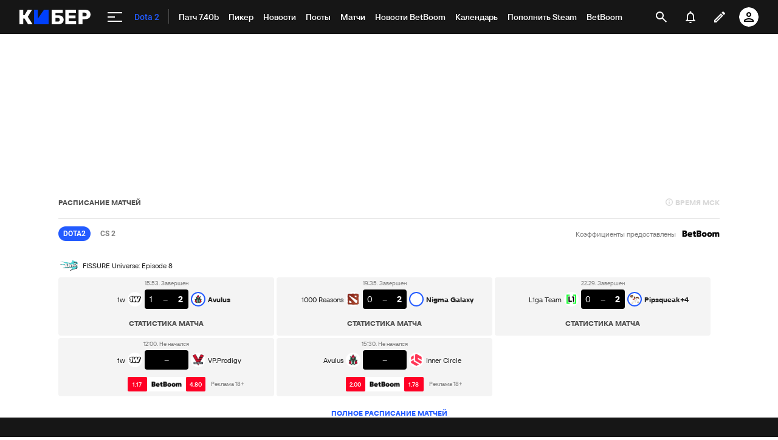

--- FILE ---
content_type: text/html; charset=utf-8
request_url: https://www.google.com/recaptcha/api2/anchor?ar=1&k=6LfctWkUAAAAAA0IBo4Q7wlWetU0jcVC7v5BXbFT&co=aHR0cHM6Ly9jeWJlci5zcG9ydHMucnU6NDQz&hl=en&v=PoyoqOPhxBO7pBk68S4YbpHZ&size=invisible&badge=inline&anchor-ms=20000&execute-ms=30000&cb=vs4j19prwwuf
body_size: 49324
content:
<!DOCTYPE HTML><html dir="ltr" lang="en"><head><meta http-equiv="Content-Type" content="text/html; charset=UTF-8">
<meta http-equiv="X-UA-Compatible" content="IE=edge">
<title>reCAPTCHA</title>
<style type="text/css">
/* cyrillic-ext */
@font-face {
  font-family: 'Roboto';
  font-style: normal;
  font-weight: 400;
  font-stretch: 100%;
  src: url(//fonts.gstatic.com/s/roboto/v48/KFO7CnqEu92Fr1ME7kSn66aGLdTylUAMa3GUBHMdazTgWw.woff2) format('woff2');
  unicode-range: U+0460-052F, U+1C80-1C8A, U+20B4, U+2DE0-2DFF, U+A640-A69F, U+FE2E-FE2F;
}
/* cyrillic */
@font-face {
  font-family: 'Roboto';
  font-style: normal;
  font-weight: 400;
  font-stretch: 100%;
  src: url(//fonts.gstatic.com/s/roboto/v48/KFO7CnqEu92Fr1ME7kSn66aGLdTylUAMa3iUBHMdazTgWw.woff2) format('woff2');
  unicode-range: U+0301, U+0400-045F, U+0490-0491, U+04B0-04B1, U+2116;
}
/* greek-ext */
@font-face {
  font-family: 'Roboto';
  font-style: normal;
  font-weight: 400;
  font-stretch: 100%;
  src: url(//fonts.gstatic.com/s/roboto/v48/KFO7CnqEu92Fr1ME7kSn66aGLdTylUAMa3CUBHMdazTgWw.woff2) format('woff2');
  unicode-range: U+1F00-1FFF;
}
/* greek */
@font-face {
  font-family: 'Roboto';
  font-style: normal;
  font-weight: 400;
  font-stretch: 100%;
  src: url(//fonts.gstatic.com/s/roboto/v48/KFO7CnqEu92Fr1ME7kSn66aGLdTylUAMa3-UBHMdazTgWw.woff2) format('woff2');
  unicode-range: U+0370-0377, U+037A-037F, U+0384-038A, U+038C, U+038E-03A1, U+03A3-03FF;
}
/* math */
@font-face {
  font-family: 'Roboto';
  font-style: normal;
  font-weight: 400;
  font-stretch: 100%;
  src: url(//fonts.gstatic.com/s/roboto/v48/KFO7CnqEu92Fr1ME7kSn66aGLdTylUAMawCUBHMdazTgWw.woff2) format('woff2');
  unicode-range: U+0302-0303, U+0305, U+0307-0308, U+0310, U+0312, U+0315, U+031A, U+0326-0327, U+032C, U+032F-0330, U+0332-0333, U+0338, U+033A, U+0346, U+034D, U+0391-03A1, U+03A3-03A9, U+03B1-03C9, U+03D1, U+03D5-03D6, U+03F0-03F1, U+03F4-03F5, U+2016-2017, U+2034-2038, U+203C, U+2040, U+2043, U+2047, U+2050, U+2057, U+205F, U+2070-2071, U+2074-208E, U+2090-209C, U+20D0-20DC, U+20E1, U+20E5-20EF, U+2100-2112, U+2114-2115, U+2117-2121, U+2123-214F, U+2190, U+2192, U+2194-21AE, U+21B0-21E5, U+21F1-21F2, U+21F4-2211, U+2213-2214, U+2216-22FF, U+2308-230B, U+2310, U+2319, U+231C-2321, U+2336-237A, U+237C, U+2395, U+239B-23B7, U+23D0, U+23DC-23E1, U+2474-2475, U+25AF, U+25B3, U+25B7, U+25BD, U+25C1, U+25CA, U+25CC, U+25FB, U+266D-266F, U+27C0-27FF, U+2900-2AFF, U+2B0E-2B11, U+2B30-2B4C, U+2BFE, U+3030, U+FF5B, U+FF5D, U+1D400-1D7FF, U+1EE00-1EEFF;
}
/* symbols */
@font-face {
  font-family: 'Roboto';
  font-style: normal;
  font-weight: 400;
  font-stretch: 100%;
  src: url(//fonts.gstatic.com/s/roboto/v48/KFO7CnqEu92Fr1ME7kSn66aGLdTylUAMaxKUBHMdazTgWw.woff2) format('woff2');
  unicode-range: U+0001-000C, U+000E-001F, U+007F-009F, U+20DD-20E0, U+20E2-20E4, U+2150-218F, U+2190, U+2192, U+2194-2199, U+21AF, U+21E6-21F0, U+21F3, U+2218-2219, U+2299, U+22C4-22C6, U+2300-243F, U+2440-244A, U+2460-24FF, U+25A0-27BF, U+2800-28FF, U+2921-2922, U+2981, U+29BF, U+29EB, U+2B00-2BFF, U+4DC0-4DFF, U+FFF9-FFFB, U+10140-1018E, U+10190-1019C, U+101A0, U+101D0-101FD, U+102E0-102FB, U+10E60-10E7E, U+1D2C0-1D2D3, U+1D2E0-1D37F, U+1F000-1F0FF, U+1F100-1F1AD, U+1F1E6-1F1FF, U+1F30D-1F30F, U+1F315, U+1F31C, U+1F31E, U+1F320-1F32C, U+1F336, U+1F378, U+1F37D, U+1F382, U+1F393-1F39F, U+1F3A7-1F3A8, U+1F3AC-1F3AF, U+1F3C2, U+1F3C4-1F3C6, U+1F3CA-1F3CE, U+1F3D4-1F3E0, U+1F3ED, U+1F3F1-1F3F3, U+1F3F5-1F3F7, U+1F408, U+1F415, U+1F41F, U+1F426, U+1F43F, U+1F441-1F442, U+1F444, U+1F446-1F449, U+1F44C-1F44E, U+1F453, U+1F46A, U+1F47D, U+1F4A3, U+1F4B0, U+1F4B3, U+1F4B9, U+1F4BB, U+1F4BF, U+1F4C8-1F4CB, U+1F4D6, U+1F4DA, U+1F4DF, U+1F4E3-1F4E6, U+1F4EA-1F4ED, U+1F4F7, U+1F4F9-1F4FB, U+1F4FD-1F4FE, U+1F503, U+1F507-1F50B, U+1F50D, U+1F512-1F513, U+1F53E-1F54A, U+1F54F-1F5FA, U+1F610, U+1F650-1F67F, U+1F687, U+1F68D, U+1F691, U+1F694, U+1F698, U+1F6AD, U+1F6B2, U+1F6B9-1F6BA, U+1F6BC, U+1F6C6-1F6CF, U+1F6D3-1F6D7, U+1F6E0-1F6EA, U+1F6F0-1F6F3, U+1F6F7-1F6FC, U+1F700-1F7FF, U+1F800-1F80B, U+1F810-1F847, U+1F850-1F859, U+1F860-1F887, U+1F890-1F8AD, U+1F8B0-1F8BB, U+1F8C0-1F8C1, U+1F900-1F90B, U+1F93B, U+1F946, U+1F984, U+1F996, U+1F9E9, U+1FA00-1FA6F, U+1FA70-1FA7C, U+1FA80-1FA89, U+1FA8F-1FAC6, U+1FACE-1FADC, U+1FADF-1FAE9, U+1FAF0-1FAF8, U+1FB00-1FBFF;
}
/* vietnamese */
@font-face {
  font-family: 'Roboto';
  font-style: normal;
  font-weight: 400;
  font-stretch: 100%;
  src: url(//fonts.gstatic.com/s/roboto/v48/KFO7CnqEu92Fr1ME7kSn66aGLdTylUAMa3OUBHMdazTgWw.woff2) format('woff2');
  unicode-range: U+0102-0103, U+0110-0111, U+0128-0129, U+0168-0169, U+01A0-01A1, U+01AF-01B0, U+0300-0301, U+0303-0304, U+0308-0309, U+0323, U+0329, U+1EA0-1EF9, U+20AB;
}
/* latin-ext */
@font-face {
  font-family: 'Roboto';
  font-style: normal;
  font-weight: 400;
  font-stretch: 100%;
  src: url(//fonts.gstatic.com/s/roboto/v48/KFO7CnqEu92Fr1ME7kSn66aGLdTylUAMa3KUBHMdazTgWw.woff2) format('woff2');
  unicode-range: U+0100-02BA, U+02BD-02C5, U+02C7-02CC, U+02CE-02D7, U+02DD-02FF, U+0304, U+0308, U+0329, U+1D00-1DBF, U+1E00-1E9F, U+1EF2-1EFF, U+2020, U+20A0-20AB, U+20AD-20C0, U+2113, U+2C60-2C7F, U+A720-A7FF;
}
/* latin */
@font-face {
  font-family: 'Roboto';
  font-style: normal;
  font-weight: 400;
  font-stretch: 100%;
  src: url(//fonts.gstatic.com/s/roboto/v48/KFO7CnqEu92Fr1ME7kSn66aGLdTylUAMa3yUBHMdazQ.woff2) format('woff2');
  unicode-range: U+0000-00FF, U+0131, U+0152-0153, U+02BB-02BC, U+02C6, U+02DA, U+02DC, U+0304, U+0308, U+0329, U+2000-206F, U+20AC, U+2122, U+2191, U+2193, U+2212, U+2215, U+FEFF, U+FFFD;
}
/* cyrillic-ext */
@font-face {
  font-family: 'Roboto';
  font-style: normal;
  font-weight: 500;
  font-stretch: 100%;
  src: url(//fonts.gstatic.com/s/roboto/v48/KFO7CnqEu92Fr1ME7kSn66aGLdTylUAMa3GUBHMdazTgWw.woff2) format('woff2');
  unicode-range: U+0460-052F, U+1C80-1C8A, U+20B4, U+2DE0-2DFF, U+A640-A69F, U+FE2E-FE2F;
}
/* cyrillic */
@font-face {
  font-family: 'Roboto';
  font-style: normal;
  font-weight: 500;
  font-stretch: 100%;
  src: url(//fonts.gstatic.com/s/roboto/v48/KFO7CnqEu92Fr1ME7kSn66aGLdTylUAMa3iUBHMdazTgWw.woff2) format('woff2');
  unicode-range: U+0301, U+0400-045F, U+0490-0491, U+04B0-04B1, U+2116;
}
/* greek-ext */
@font-face {
  font-family: 'Roboto';
  font-style: normal;
  font-weight: 500;
  font-stretch: 100%;
  src: url(//fonts.gstatic.com/s/roboto/v48/KFO7CnqEu92Fr1ME7kSn66aGLdTylUAMa3CUBHMdazTgWw.woff2) format('woff2');
  unicode-range: U+1F00-1FFF;
}
/* greek */
@font-face {
  font-family: 'Roboto';
  font-style: normal;
  font-weight: 500;
  font-stretch: 100%;
  src: url(//fonts.gstatic.com/s/roboto/v48/KFO7CnqEu92Fr1ME7kSn66aGLdTylUAMa3-UBHMdazTgWw.woff2) format('woff2');
  unicode-range: U+0370-0377, U+037A-037F, U+0384-038A, U+038C, U+038E-03A1, U+03A3-03FF;
}
/* math */
@font-face {
  font-family: 'Roboto';
  font-style: normal;
  font-weight: 500;
  font-stretch: 100%;
  src: url(//fonts.gstatic.com/s/roboto/v48/KFO7CnqEu92Fr1ME7kSn66aGLdTylUAMawCUBHMdazTgWw.woff2) format('woff2');
  unicode-range: U+0302-0303, U+0305, U+0307-0308, U+0310, U+0312, U+0315, U+031A, U+0326-0327, U+032C, U+032F-0330, U+0332-0333, U+0338, U+033A, U+0346, U+034D, U+0391-03A1, U+03A3-03A9, U+03B1-03C9, U+03D1, U+03D5-03D6, U+03F0-03F1, U+03F4-03F5, U+2016-2017, U+2034-2038, U+203C, U+2040, U+2043, U+2047, U+2050, U+2057, U+205F, U+2070-2071, U+2074-208E, U+2090-209C, U+20D0-20DC, U+20E1, U+20E5-20EF, U+2100-2112, U+2114-2115, U+2117-2121, U+2123-214F, U+2190, U+2192, U+2194-21AE, U+21B0-21E5, U+21F1-21F2, U+21F4-2211, U+2213-2214, U+2216-22FF, U+2308-230B, U+2310, U+2319, U+231C-2321, U+2336-237A, U+237C, U+2395, U+239B-23B7, U+23D0, U+23DC-23E1, U+2474-2475, U+25AF, U+25B3, U+25B7, U+25BD, U+25C1, U+25CA, U+25CC, U+25FB, U+266D-266F, U+27C0-27FF, U+2900-2AFF, U+2B0E-2B11, U+2B30-2B4C, U+2BFE, U+3030, U+FF5B, U+FF5D, U+1D400-1D7FF, U+1EE00-1EEFF;
}
/* symbols */
@font-face {
  font-family: 'Roboto';
  font-style: normal;
  font-weight: 500;
  font-stretch: 100%;
  src: url(//fonts.gstatic.com/s/roboto/v48/KFO7CnqEu92Fr1ME7kSn66aGLdTylUAMaxKUBHMdazTgWw.woff2) format('woff2');
  unicode-range: U+0001-000C, U+000E-001F, U+007F-009F, U+20DD-20E0, U+20E2-20E4, U+2150-218F, U+2190, U+2192, U+2194-2199, U+21AF, U+21E6-21F0, U+21F3, U+2218-2219, U+2299, U+22C4-22C6, U+2300-243F, U+2440-244A, U+2460-24FF, U+25A0-27BF, U+2800-28FF, U+2921-2922, U+2981, U+29BF, U+29EB, U+2B00-2BFF, U+4DC0-4DFF, U+FFF9-FFFB, U+10140-1018E, U+10190-1019C, U+101A0, U+101D0-101FD, U+102E0-102FB, U+10E60-10E7E, U+1D2C0-1D2D3, U+1D2E0-1D37F, U+1F000-1F0FF, U+1F100-1F1AD, U+1F1E6-1F1FF, U+1F30D-1F30F, U+1F315, U+1F31C, U+1F31E, U+1F320-1F32C, U+1F336, U+1F378, U+1F37D, U+1F382, U+1F393-1F39F, U+1F3A7-1F3A8, U+1F3AC-1F3AF, U+1F3C2, U+1F3C4-1F3C6, U+1F3CA-1F3CE, U+1F3D4-1F3E0, U+1F3ED, U+1F3F1-1F3F3, U+1F3F5-1F3F7, U+1F408, U+1F415, U+1F41F, U+1F426, U+1F43F, U+1F441-1F442, U+1F444, U+1F446-1F449, U+1F44C-1F44E, U+1F453, U+1F46A, U+1F47D, U+1F4A3, U+1F4B0, U+1F4B3, U+1F4B9, U+1F4BB, U+1F4BF, U+1F4C8-1F4CB, U+1F4D6, U+1F4DA, U+1F4DF, U+1F4E3-1F4E6, U+1F4EA-1F4ED, U+1F4F7, U+1F4F9-1F4FB, U+1F4FD-1F4FE, U+1F503, U+1F507-1F50B, U+1F50D, U+1F512-1F513, U+1F53E-1F54A, U+1F54F-1F5FA, U+1F610, U+1F650-1F67F, U+1F687, U+1F68D, U+1F691, U+1F694, U+1F698, U+1F6AD, U+1F6B2, U+1F6B9-1F6BA, U+1F6BC, U+1F6C6-1F6CF, U+1F6D3-1F6D7, U+1F6E0-1F6EA, U+1F6F0-1F6F3, U+1F6F7-1F6FC, U+1F700-1F7FF, U+1F800-1F80B, U+1F810-1F847, U+1F850-1F859, U+1F860-1F887, U+1F890-1F8AD, U+1F8B0-1F8BB, U+1F8C0-1F8C1, U+1F900-1F90B, U+1F93B, U+1F946, U+1F984, U+1F996, U+1F9E9, U+1FA00-1FA6F, U+1FA70-1FA7C, U+1FA80-1FA89, U+1FA8F-1FAC6, U+1FACE-1FADC, U+1FADF-1FAE9, U+1FAF0-1FAF8, U+1FB00-1FBFF;
}
/* vietnamese */
@font-face {
  font-family: 'Roboto';
  font-style: normal;
  font-weight: 500;
  font-stretch: 100%;
  src: url(//fonts.gstatic.com/s/roboto/v48/KFO7CnqEu92Fr1ME7kSn66aGLdTylUAMa3OUBHMdazTgWw.woff2) format('woff2');
  unicode-range: U+0102-0103, U+0110-0111, U+0128-0129, U+0168-0169, U+01A0-01A1, U+01AF-01B0, U+0300-0301, U+0303-0304, U+0308-0309, U+0323, U+0329, U+1EA0-1EF9, U+20AB;
}
/* latin-ext */
@font-face {
  font-family: 'Roboto';
  font-style: normal;
  font-weight: 500;
  font-stretch: 100%;
  src: url(//fonts.gstatic.com/s/roboto/v48/KFO7CnqEu92Fr1ME7kSn66aGLdTylUAMa3KUBHMdazTgWw.woff2) format('woff2');
  unicode-range: U+0100-02BA, U+02BD-02C5, U+02C7-02CC, U+02CE-02D7, U+02DD-02FF, U+0304, U+0308, U+0329, U+1D00-1DBF, U+1E00-1E9F, U+1EF2-1EFF, U+2020, U+20A0-20AB, U+20AD-20C0, U+2113, U+2C60-2C7F, U+A720-A7FF;
}
/* latin */
@font-face {
  font-family: 'Roboto';
  font-style: normal;
  font-weight: 500;
  font-stretch: 100%;
  src: url(//fonts.gstatic.com/s/roboto/v48/KFO7CnqEu92Fr1ME7kSn66aGLdTylUAMa3yUBHMdazQ.woff2) format('woff2');
  unicode-range: U+0000-00FF, U+0131, U+0152-0153, U+02BB-02BC, U+02C6, U+02DA, U+02DC, U+0304, U+0308, U+0329, U+2000-206F, U+20AC, U+2122, U+2191, U+2193, U+2212, U+2215, U+FEFF, U+FFFD;
}
/* cyrillic-ext */
@font-face {
  font-family: 'Roboto';
  font-style: normal;
  font-weight: 900;
  font-stretch: 100%;
  src: url(//fonts.gstatic.com/s/roboto/v48/KFO7CnqEu92Fr1ME7kSn66aGLdTylUAMa3GUBHMdazTgWw.woff2) format('woff2');
  unicode-range: U+0460-052F, U+1C80-1C8A, U+20B4, U+2DE0-2DFF, U+A640-A69F, U+FE2E-FE2F;
}
/* cyrillic */
@font-face {
  font-family: 'Roboto';
  font-style: normal;
  font-weight: 900;
  font-stretch: 100%;
  src: url(//fonts.gstatic.com/s/roboto/v48/KFO7CnqEu92Fr1ME7kSn66aGLdTylUAMa3iUBHMdazTgWw.woff2) format('woff2');
  unicode-range: U+0301, U+0400-045F, U+0490-0491, U+04B0-04B1, U+2116;
}
/* greek-ext */
@font-face {
  font-family: 'Roboto';
  font-style: normal;
  font-weight: 900;
  font-stretch: 100%;
  src: url(//fonts.gstatic.com/s/roboto/v48/KFO7CnqEu92Fr1ME7kSn66aGLdTylUAMa3CUBHMdazTgWw.woff2) format('woff2');
  unicode-range: U+1F00-1FFF;
}
/* greek */
@font-face {
  font-family: 'Roboto';
  font-style: normal;
  font-weight: 900;
  font-stretch: 100%;
  src: url(//fonts.gstatic.com/s/roboto/v48/KFO7CnqEu92Fr1ME7kSn66aGLdTylUAMa3-UBHMdazTgWw.woff2) format('woff2');
  unicode-range: U+0370-0377, U+037A-037F, U+0384-038A, U+038C, U+038E-03A1, U+03A3-03FF;
}
/* math */
@font-face {
  font-family: 'Roboto';
  font-style: normal;
  font-weight: 900;
  font-stretch: 100%;
  src: url(//fonts.gstatic.com/s/roboto/v48/KFO7CnqEu92Fr1ME7kSn66aGLdTylUAMawCUBHMdazTgWw.woff2) format('woff2');
  unicode-range: U+0302-0303, U+0305, U+0307-0308, U+0310, U+0312, U+0315, U+031A, U+0326-0327, U+032C, U+032F-0330, U+0332-0333, U+0338, U+033A, U+0346, U+034D, U+0391-03A1, U+03A3-03A9, U+03B1-03C9, U+03D1, U+03D5-03D6, U+03F0-03F1, U+03F4-03F5, U+2016-2017, U+2034-2038, U+203C, U+2040, U+2043, U+2047, U+2050, U+2057, U+205F, U+2070-2071, U+2074-208E, U+2090-209C, U+20D0-20DC, U+20E1, U+20E5-20EF, U+2100-2112, U+2114-2115, U+2117-2121, U+2123-214F, U+2190, U+2192, U+2194-21AE, U+21B0-21E5, U+21F1-21F2, U+21F4-2211, U+2213-2214, U+2216-22FF, U+2308-230B, U+2310, U+2319, U+231C-2321, U+2336-237A, U+237C, U+2395, U+239B-23B7, U+23D0, U+23DC-23E1, U+2474-2475, U+25AF, U+25B3, U+25B7, U+25BD, U+25C1, U+25CA, U+25CC, U+25FB, U+266D-266F, U+27C0-27FF, U+2900-2AFF, U+2B0E-2B11, U+2B30-2B4C, U+2BFE, U+3030, U+FF5B, U+FF5D, U+1D400-1D7FF, U+1EE00-1EEFF;
}
/* symbols */
@font-face {
  font-family: 'Roboto';
  font-style: normal;
  font-weight: 900;
  font-stretch: 100%;
  src: url(//fonts.gstatic.com/s/roboto/v48/KFO7CnqEu92Fr1ME7kSn66aGLdTylUAMaxKUBHMdazTgWw.woff2) format('woff2');
  unicode-range: U+0001-000C, U+000E-001F, U+007F-009F, U+20DD-20E0, U+20E2-20E4, U+2150-218F, U+2190, U+2192, U+2194-2199, U+21AF, U+21E6-21F0, U+21F3, U+2218-2219, U+2299, U+22C4-22C6, U+2300-243F, U+2440-244A, U+2460-24FF, U+25A0-27BF, U+2800-28FF, U+2921-2922, U+2981, U+29BF, U+29EB, U+2B00-2BFF, U+4DC0-4DFF, U+FFF9-FFFB, U+10140-1018E, U+10190-1019C, U+101A0, U+101D0-101FD, U+102E0-102FB, U+10E60-10E7E, U+1D2C0-1D2D3, U+1D2E0-1D37F, U+1F000-1F0FF, U+1F100-1F1AD, U+1F1E6-1F1FF, U+1F30D-1F30F, U+1F315, U+1F31C, U+1F31E, U+1F320-1F32C, U+1F336, U+1F378, U+1F37D, U+1F382, U+1F393-1F39F, U+1F3A7-1F3A8, U+1F3AC-1F3AF, U+1F3C2, U+1F3C4-1F3C6, U+1F3CA-1F3CE, U+1F3D4-1F3E0, U+1F3ED, U+1F3F1-1F3F3, U+1F3F5-1F3F7, U+1F408, U+1F415, U+1F41F, U+1F426, U+1F43F, U+1F441-1F442, U+1F444, U+1F446-1F449, U+1F44C-1F44E, U+1F453, U+1F46A, U+1F47D, U+1F4A3, U+1F4B0, U+1F4B3, U+1F4B9, U+1F4BB, U+1F4BF, U+1F4C8-1F4CB, U+1F4D6, U+1F4DA, U+1F4DF, U+1F4E3-1F4E6, U+1F4EA-1F4ED, U+1F4F7, U+1F4F9-1F4FB, U+1F4FD-1F4FE, U+1F503, U+1F507-1F50B, U+1F50D, U+1F512-1F513, U+1F53E-1F54A, U+1F54F-1F5FA, U+1F610, U+1F650-1F67F, U+1F687, U+1F68D, U+1F691, U+1F694, U+1F698, U+1F6AD, U+1F6B2, U+1F6B9-1F6BA, U+1F6BC, U+1F6C6-1F6CF, U+1F6D3-1F6D7, U+1F6E0-1F6EA, U+1F6F0-1F6F3, U+1F6F7-1F6FC, U+1F700-1F7FF, U+1F800-1F80B, U+1F810-1F847, U+1F850-1F859, U+1F860-1F887, U+1F890-1F8AD, U+1F8B0-1F8BB, U+1F8C0-1F8C1, U+1F900-1F90B, U+1F93B, U+1F946, U+1F984, U+1F996, U+1F9E9, U+1FA00-1FA6F, U+1FA70-1FA7C, U+1FA80-1FA89, U+1FA8F-1FAC6, U+1FACE-1FADC, U+1FADF-1FAE9, U+1FAF0-1FAF8, U+1FB00-1FBFF;
}
/* vietnamese */
@font-face {
  font-family: 'Roboto';
  font-style: normal;
  font-weight: 900;
  font-stretch: 100%;
  src: url(//fonts.gstatic.com/s/roboto/v48/KFO7CnqEu92Fr1ME7kSn66aGLdTylUAMa3OUBHMdazTgWw.woff2) format('woff2');
  unicode-range: U+0102-0103, U+0110-0111, U+0128-0129, U+0168-0169, U+01A0-01A1, U+01AF-01B0, U+0300-0301, U+0303-0304, U+0308-0309, U+0323, U+0329, U+1EA0-1EF9, U+20AB;
}
/* latin-ext */
@font-face {
  font-family: 'Roboto';
  font-style: normal;
  font-weight: 900;
  font-stretch: 100%;
  src: url(//fonts.gstatic.com/s/roboto/v48/KFO7CnqEu92Fr1ME7kSn66aGLdTylUAMa3KUBHMdazTgWw.woff2) format('woff2');
  unicode-range: U+0100-02BA, U+02BD-02C5, U+02C7-02CC, U+02CE-02D7, U+02DD-02FF, U+0304, U+0308, U+0329, U+1D00-1DBF, U+1E00-1E9F, U+1EF2-1EFF, U+2020, U+20A0-20AB, U+20AD-20C0, U+2113, U+2C60-2C7F, U+A720-A7FF;
}
/* latin */
@font-face {
  font-family: 'Roboto';
  font-style: normal;
  font-weight: 900;
  font-stretch: 100%;
  src: url(//fonts.gstatic.com/s/roboto/v48/KFO7CnqEu92Fr1ME7kSn66aGLdTylUAMa3yUBHMdazQ.woff2) format('woff2');
  unicode-range: U+0000-00FF, U+0131, U+0152-0153, U+02BB-02BC, U+02C6, U+02DA, U+02DC, U+0304, U+0308, U+0329, U+2000-206F, U+20AC, U+2122, U+2191, U+2193, U+2212, U+2215, U+FEFF, U+FFFD;
}

</style>
<link rel="stylesheet" type="text/css" href="https://www.gstatic.com/recaptcha/releases/PoyoqOPhxBO7pBk68S4YbpHZ/styles__ltr.css">
<script nonce="AEPXdIN3vSR6s2FDvwRg_w" type="text/javascript">window['__recaptcha_api'] = 'https://www.google.com/recaptcha/api2/';</script>
<script type="text/javascript" src="https://www.gstatic.com/recaptcha/releases/PoyoqOPhxBO7pBk68S4YbpHZ/recaptcha__en.js" nonce="AEPXdIN3vSR6s2FDvwRg_w">
      
    </script></head>
<body><div id="rc-anchor-alert" class="rc-anchor-alert"></div>
<input type="hidden" id="recaptcha-token" value="[base64]">
<script type="text/javascript" nonce="AEPXdIN3vSR6s2FDvwRg_w">
      recaptcha.anchor.Main.init("[\x22ainput\x22,[\x22bgdata\x22,\x22\x22,\[base64]/[base64]/[base64]/[base64]/[base64]/UltsKytdPUU6KEU8MjA0OD9SW2wrK109RT4+NnwxOTI6KChFJjY0NTEyKT09NTUyOTYmJk0rMTxjLmxlbmd0aCYmKGMuY2hhckNvZGVBdChNKzEpJjY0NTEyKT09NTYzMjA/[base64]/[base64]/[base64]/[base64]/[base64]/[base64]/[base64]\x22,\[base64]\x22,\x22Z27CqVx0OsKJwrvCsi8ow7XCiQfCi8OnbcKHLHAaY8KWwroqw6wFZMOMd8O2MxbDocKHRGUTwoDCl0FCLMOWw5DClcONw4DDn8Kqw6pbw5MSwqBfw6tqw5LCumlUwrJ7EQbCr8OQU8O2wolLw6/DjCZ2w5hrw7nDvHjDiSTCi8K+woVELsOVOMKPEDbCgMKKW8KXw5V1w4jCuhFywrg6OHnDnjJAw5wEMzJdSUnCicKvwq7DncOnYCJ/wqbCtkMAcMOtECBKw59+wrHCu17CtUjDhVzCssOTwpUUw7liwpXCkMOrdsO8ZDTCh8KmwrYPw6Riw6dbw5RPw5Qkwrxuw4QtCExHw6kWBXUabSHCsWoNw5vDicK3w5HCpsKARMOSCMOuw6N+woZ9e1DCmSYbF04fwobDmRsDw6zDn8Kjw7w+fCFFwp7Ci8KXUn/[base64]/[base64]/b3DDgBHDlMOIIDVTw5vCuFtCwrsecsKmPsOVbgh0wrx5YsKVL3oDwrkcwoPDncKlEsO2YwnCsxrCiV/DjXrDgcOCw5fDocOFwrFqM8OHLiR3eF8vNhnCnn/ChzHCmVTDlWAKMMKCAMKRworClQPDrUXDicKDSjrDssK1LcO6woTDmsKwXsO3DcKmw6ExIUkmw5nDinfCu8K7w6DCnwDCqGbDhQ1sw7HCu8OWwo4JdMKsw6nCrTvDucOtLgjDksOrwqQsZwdBHcKWB1Nuw6N/fMOywr/[base64]/CicKhQh9dwr3DhcKcdSIKP8OtE3kPwohAw7lWA8Ogw7DCpj4TwpYuC1XDhyzDkcKEw78jFcOHZcOnwos3SADDgsK/[base64]/CrsKNw6MNwpAoHS07w6HDosKJJsKhBGTChMKfw5nCgMKaw5PDsMKEwpHCixjDs8K+wrcGwqTCr8KTB07CmDgNTsKSwpbDi8O1wq8qw7tITcOVw7RhK8OpYcOFw5nDox0vwrXDrcOnecK0wq9QAXg6wq1hwq/CrMKqwqLDpSDCgsOMWCzDnMOAwqTDmn8/w5B7wohqesK7w7kPwqLDvSIfbw95wqPDpB3ChHIOwrcvwqbDscOZVMKuwqklw7ZEWMODw5lPwpAYw5vDj3vCscKVw6xySyA0w5k0BFzDkT3DqHdIdTBFw4MQP0hcw5AJPMOQLcKUwoPDnjTDkcKewr/CgMKcwrxGLSbCpGk0wpoiLMKFwp7CpGMkJX3ChMK8YMOLKwQPwprCsFHDvnBPwqZOw5zCvcOGbxlJPhR9TsOcT8KXdsKHw5rDn8OCwokDwoAAUFPCk8O+IA42wpvDpsKUZi4yAcKQK3LChVYgwrYIFMOlw7AAwpVZZmF/[base64]/w4fCu8OgJ2XDlMKfRy7Dg8OmZR3Ci8OJb1bCmUgUPMKfVcOtwqfCoMK6wpzCjHPDkcKvwpNxcMOfwrFYwpLCuFnCnQPDrcKfPwjCljnCpsOYBnfDhMO/w53CpUNpAMO4Uh7DoMK0a8OrfMKsw7EWwrdgwofCusKbwrzCpcK/wqgGwqzCt8OZwr/[base64]/Dg3rDm8OUw7kUQi92CcO3w5vCnjVdwrPCqsOLw7Qcwp90w6Qiwo0WE8Kswp7CksO2w40nLQp2DsKyXU7CtsKSKsKew5I2w40tw6NxRFQ8w6bCr8OKw5zDklU1w4N/wph+wrk9wpDCs3DCnwnDvcK4EgjCg8KRQ3PCr8KjImjDqsOHcX53cGlkwrLDnA03wqIcw4FVw7YDw5ZKTjXCpF8EH8Otw7/CrMOpQsK0SDbDnnsxw7UCwprCssOQRxhEw47DrsKNPHDDvcOYw7PCnkjDssKKwrkiaMKIw4VrVg7Dl8KvwrnDuj7CuSzDvsKMLnTCn8O4dyTDpsKbw6UmwpjCpgEAwqXCq3zDsC3DocO8w5fDpU8aw4HDi8KdwpXDnFbDuMKNw57DmsOxVcKIJyoZQ8KYX3J/bVplw6Yiw4rDjCTDgGfDkMO+T1nDvDHCnsOiIsKhwpPDvMOZw6MMw43DolTDt3stUDoHw53Ck0PDk8O/[base64]/[base64]/Dp2ocAQXCvjw4wrkaw7LDrRPCujQCwr7DlsK/w4g8wqPCvmhHL8OWbGdGwqtRJ8KURiPCkMKwaijDgX00w4p/[base64]/DusKOwrbCrHzCuVHCgQ5YM8OpVsKrCRbCkcKdw4Fww7ktVy3CmH3ClsKAwo3ChsKCwojDo8KxwrDCrDDDrDcYJwvCsS0tw6vClMOvAkU+EhBfw5/CrMOZw7EYb8OURcOMImE2wo/DgMKWwqDCsMKlZxzDnsKzw55bw7XCowUaEMKCwqJKLxfDvcOEOMOTHk3CqUsDekN5QcO6a8KZwr9ZI8KNw4vCk1M4w7bCs8OTw6fDusKuwr7Cu8KtTsKcRsOfw4RWXcKnw6d/AcOaw7nCuMKpb8Opw5UBL8Kaw4x6wrzCqMKpE8OsFgjCrwUAUcKBw6M9wpNyw61xw75LwoPCqyxeRMKHK8OEwosxw4zDrsOZIsOLcAbDh8Kgw5zDnMKPwpEjDMKnw7XDulYqH8KNwrwEbmlsV8OywoxAPxduwrEAwrduwp/DhMKQw5RPw40mw4rDggVXTcKgw5bCkMKQw5fDtArCmcOzOWEPw6IVKcKtw4RXCHXCn17Cu1UIwpbDvjzCo3/CjcKCcsO7wr9Ywo/DkHzClljDj8KzCQXDoMOJfcKWw57Dp3NxBErCvcOxQRrCoHpEw4DDpcK4f0jDtcOqwqYWwosHHMK5d8KLX2rDmy/CggVWw75CZirCu8OTwoDDgsOIw67DlcKEw7EJw7I7wpvCtMKKw4LCssOLwrV1w5DChyrDnHBcwpPCqcKdw7bDocKswprDtsKdIVXCvsKPXlwOJcKKLsK9AwXCvcKmw7REwo/DocOGwpfCiyFeSsK+HsKxwqnCtMKkMhXCmwJew7fDscKvwqvDhcKuw5Mtw4ZYwprDtcOkw5HDpcOfL8KARg/DscKYPsKPUEPCh8KwC0fCk8OFR0nCo8KqbsK4R8OPwpwhw4kVwr5zwqzDoS3CqsO7fcKaw4jDklXDrAUOCSTCkX1LdW/DhmjCk2/[base64]/w6Y1U8KYw6URFmTDl355wqY4wqzCncOyF09rY8OLHwXCkXLClDdVCihFwo15woXCtx3DrDTDjGtzwojChlLDnmwewooKwoXCpCLDkcK7w6Y7IWAgGsK+w7/CpcOow6jDpMO+wrnCsGQDXsK7w6RYw6vDgcKzDlR/wq3Dj10jesKww6bCksOuH8OSwokeAMOVL8KJZGZVw5MhLMOXwofDqgXCmcOmehY1Uz0dw4nCvR4Jwq/DsgVnXMKlwp1Dd8OXw4jDrl/[base64]/Di8KidsKTwpHCmX7CksKGY3DDvMO6wqYGHQDCucKsK8O0HsOFw77CncKnbDPCg1LCnsKnw6o8wplPw6QnZUl4fzxIwoHDjy7CsFl3SCdPw5UdYA0mPMOsN2Rnw5ErCxMdwqYpKMKycMKeIQ3Dhn7Dn8Kww6DDsk/[base64]/DgBUXwp/[base64]/CtcORCWjCusO/emXCvE/CoMOvB8KQw4DCm3IvwqTCucONw5bDh8KlwpfCvnojM8OyAApqwrTCkMKAwrzDocOuwo/DrMKFwrE+w59aZcKYw7rCrj8KRzYMwpIiNcK6wrzCicKZw5ZWwqfDscOsdMOPw4zCi8OmTnTDosK/wqRtw5gmwpUHaitLwrJpbCx1YsK6Ni7DvmJ8H2Y6wo7DosOac8OreMO3w6Mew5Fpw4vCusKmwpHDqsKLDyDCrVfDlBVXJCHChsOtw6ghTB4Jwo7CpkoCwq/CncK1c8OTw6wOw5BwwrRhw4gKwrnChBTCp3HDjEzDuFvCj0gqN8KdVMKFL3XCszvCjxx/EsKIw6/DgcKFw4IwdMK4PMOOwqfClcKFKFHDrMO+wrU7wp9sw4XCs8O3S2rCk8OiK8Ocw4rDnsKxwqoSwpoSCDbDuMK0WU7CoDnCkkg4QkgoIcOBw6vCtkdONVfDgsO8DsOQJcOQFyc2ekU2UyrCjW/DqcOqw5PCh8KXwphkw7vChSLCpwLCt0XCo8OUw6LClcO/wropwq4vKzd3X093w7TDolvDsQbClybCssKvCjh+dgxpw4EjwrtWFsKswoV7bFTCucKnwo3CgsOEasO9T8K9w67CscK+wqLCkAHDl8Orwo3DscOvLjEVwo/CqcOowoHDuSlnw5LDsMKVw5jDkB4/w7oACMO4UHjChMKxw50sacOOD3/DpFVUJWZ3SsKAw5ZJcBbCjWzDgANMNQ58QzfCm8O2w53CkizCkA0cQzlTwpoTLXQMwo3CnMK2wqRGwqhaw7XDkMKJwoYXw5g6woLDkhTCqBzCg8KZwrXDghPClEPCgcO9wrUVwq1/wq9YMMKQwrPDrR4tWMKww6BGdsOHGsOldMOjXD5oPcKHUMOcZX0MTVFrw6xww6PDqk4+Z8KLBEEVwp5/OR7ChxfDrsOowoAPwrDCvsKCwrvDvFrDhGY6wpALXcO1w55lwqjDm8OnOcObw73CmxI8w608GMKnw4MGXl49w63CucKHI8Okw4JeHQDCgcK6NcOpw6jChsK4w7NdMMKUwrXCmMOmKMKxYizCucO6wrXCmy/DtgfCs8KjwqjCq8OyQ8O/wpHCrMO5SVbCtErDlC3DjMOUwoBHwp7Di3U9w5xMwpZvEcKYwrHCuQPDo8OXBMKOMiB+L8KKPAPCqsKTFX9PdMKZNsOgw6V+wr3CqUhaJMORwoQkSADCtMKnw5nDlMKmw6VIw5TChGQUHsKtw7VEYSPDnMKoa8KnwpPDuMOrScOzT8Kww7JSd3Mdwq/DgDhUVMO9wqzCnAs6WMOtwpdWwpdaIg8RwrdCYjcJwoFkwoYhcjRGwrjDmcOZwoY6wqhtDi/DnsO/OQ7DvMKjMcOfwoTDvDsnZcKMwpUewrksw4JPwpElMF7DoynDiMK2ecO7w4MUbcKpwq3Cj8OowrMrwqIudz0awrrCpsO4Ah5QThLDmMO/wrRmwpc6cyYBw5zCvMKBwqjDq07Cj8OMwoF2cMOtGVhscgZ0w5TDsSrCqcOIYcOHwpMjw7R4w45mWGDCuV8zBExDY3vDhjHDsMOywpMhwqzCpMOlbcKpw7Qiw77DhXnDvF7DhiRWGnhlC8OmaUF/wqTCkwxmKcOCw658XkDDrH9Mw6sZw45raQrCtScEw7DDo8K0wr1HGcKrw5EqLmDDhDZlfgJcw7vDscKhTjlrw7fCqMKywp7Ch8OFBcKNwrvDnMOLw4pNw6/CmsOpw7RqwoPCtMOMw77Dnh4YwrHCjgzDoMORdhvCgCjDoU/[base64]/Cm8OsWjolw49+w4gdw68iIcKzwq4ZN8Kwwo/[base64]/[base64]/DsRDDiwpSw7PDqjXCk8KUwoEad8Ozw59Mwq03wpzDo8Khw7rCkMOdMcK0blYPA8OSfWI/OsK/w5DDpG/Ct8ONw6HDjcOKABrDq01ycsK8AQXCoMK4NcOtUyDCvMK3AMKCJcK5wr3DpSc/[base64]/[base64]/ClsK3YkbDr8KRbC5Cw7hpOE3CucOwCsK7wobCq8Kgw7jDjgcxw6PCn8K4wrcywqLCkGHCoMO6wr/CqMKmwoMjMwDCuE5SesOrXsK2KMKLMMOrYMONw7VoNSHDsMKHScOeQwtpV8Kfw71Lw57CoMKvwrETw5bDqMOFw7LDl1J6YDlQagRLAADDqMOTw4fCqMO1ajZ/DRjCk8KQJ2tJw4JqRWcZw5cmSRRRLsKAw7nCrw8xcMO7aMOaTsK+w7tzw5bDiR1Sw77DrsOfQcKGBMK4I8Oqwr8NQjbCnmTCg8KKScOyPC3Dt2QGCTlQwrovw5rDlsKWw4JDecKNwr1Dw6TDhwNbwovCpxrDm8OZQQUfwq9hKWpOw7HCgE/Cl8KoH8K9aioRVsOZwpbCjSTCrMOfecOVwqrCvlTCuX0KF8KGI0bCssKowrcwwq3DqW/Di1pXw7llaw/DhMKFM8OEw5fDnSBXTShcXcKQJcKHBkvDrsOKWcKNw6J5dcK/wolpPcKHwq81enTCvsOjw6vCtcK7wqczUAZRwqrDhktpXH/CuQA/wptpwo3DoVlhwqMCNAt4w7cdwrrDhsKSw7fDozQ1wrp7D8Kew4N4RcK8wobDuMKkb8KmwqMkbEFJw6bDsMOBKAnDu8KRwp1Qw4HDhAEPwrMVNcKTwonCusKie8KTGz/ChBRrSHbCosO/[base64]/Cl8KRXsOLw6fCg8KUesK5U8KWTcK0ahrCqDnChSMLwqTDohNTMWfDp8OqA8Opw5dLwpUeUsODwqzCqsKaYzXDui97w4/Crj/DondzwohSw5bDiAwoQ1kjwoTDmxh/wozDmsO5w7kIwrZGw4jChcKIM3d7XRnCmGJSWcOpeMO9aXbDiMO8Q01zw53DnsOKwq3CnHnCh8KiTkEUwohQwpjCgm/[base64]/DisOWw7Q5PU99wqzDscK/fsOGBX4+wqgbPx4DUsO+eT8/[base64]/DmBtQwoczwrwoDDIfNijDkh/Dv8OQJcOgUy/DpsKZwpQ3DyJNw4zCusKSBi3DjRggw4nDl8KHwqbDlcKab8K2Vx1RfA5/wrIMwq9gw4tSwo/Cr3rDnUjDthNow5LDjVYEw6xdRWl3wqXCuQvDsMKqLTFiL1PDlH7CtsKzaUfCnsOkw4FxLR9dwqkfVcKzHcKvwpELw7stT8OJV8Kvwr9lwpnDvGLCv8Kmwo0KTsKIw7FQPWzConVGJ8O9SsOBE8OeXcKRdmrDoS7DoFXDiGvDmjHDh8K2w6VMwrBQwo/ChMKEw4LCgXF5wpcfA8KNworDucKHwpPCvT4QRMKlWsKbw481BwHDrcOKwqYSFMK0cMK5Nw/DpMKqw6l6MHBUECvCrH7DvsOufDTDgnROw5PCsmHDmTDDicKXBhHDvWjCs8KZUlc4w74CwoQXO8OTRAUJw7jCtVvCjsOYJFHCngjCnTVdwqzDrmvCjMK5wq/CuCJpZsKQe8KMwqBCZMK8w6McecKMwp3DpRJPcSMlWG7DtRBFwrI1T2c9XDMBw5UYwpXDqBBsKcOZTxjDiyvDiH7Dr8KQTcK5w6UbdWYHw743bVcnbsOdTEsBw4PDtyBPwplBbcKtGgMvK8ONw5fDgMOuwp/DhsOPRsKKwooabcKew5LDtcOHw4jCghsHeUfCs1d6wrfCq0/DkSARwrQmHcOhwp/DtMKdw6zDkMOTVkzChCBiw6LCrMK6dsOOw7Mjw5zDuW/DuzHDnXHChGRFc8O+FR3Diycyw7HDvlRhwrZcw41tE2/DmsKrUMKVc8OcTsKIP8OUMcOmenNULsKkD8OMckZPw67CjwPClFTClTHCkkjDlGN7wqQTM8OPQlkzwpzDvnNhVxnChmZvwrPDtkzCkcK9w6jCoRsFwpDCoF1Jwq3Cr8O/woTDhcKoLljCncKoMjdYwqwCwpRqwoLDo3nCtB/Dp353VsKmw7ArScKQwo4MdVnDoMOiPgReCMKww4rDuCHCmSkdLHppw4TCmsO9TcOkwpNLwqNYwpYFw5p+VsKbw7HDk8ORESTCqMOPwpnCmMO7EFHCqMKtwovCv0nDqGHDksKgdzAZG8Kfw4NuwonDpH/DvcKdPcK0dUPDmlLDocO1NsOaGxQJw75HWMOzwrw5U8O1KjQOwq/Cs8O1w6dVwoZjNmvCv3V/wpTDrsKjw7PDsMKbwpcALh/CvsOfdEoAwrvDtsK0P2kIA8OOwrHCkDTDjMKYQy5dw6rCt8KrK8K3EHDCrsKAw5HDvMKgwrbDrXBFwqRdeDQOw54UThQRBWTClsOwH17Ds3nCiUbCk8ODHhnCs8KYHA7DgX/CrXd1IsOtwovDqGXDgUpiLBvDvTrDhsKCwqBkJlQyRMO3csKxw5XCgMO1LynDrjrDgcKxL8Kawo7Cj8K8bjXCinXDvyovwrvCgcO8R8OVQws7ZUrCncO9GMKHCcOEKHPCpMOKIMKJfGzCqhvDk8K8GMOlwrUowq/Cu8ONwrfCsTgaYirDiW8fwovCmMKYNcK3wqbDpTPCkcKgwqzCkMKvBWDDksOqeUouw5wKB2PCu8OOw6LDqMKJF30iwr4Dw6bCm0Z9w4M3VnXCiixvwp/[base64]/Dj2AIw4YYLyp7wqMcZMO/wpo1wpPDqsKTOsKAMSFfQ1PCp8OVCS9mScO6wpg2eMO1w7nDiikIWcKJZMO2w6DDj0XDucKvw5U8WsOnw67CowRewozCqcK2woQ0DxZVesOCQADCuXwawpU5w4bCmyjCvyPDrMKQw4gKwpPDiWTClMKzw6bCmD/Dg8KWbMO2w4k2X3XDs8KDZhYTwpB5w6fCucKsw5LDm8O3ZsKFwoVTTj7Dh8K6ecKOecOoVMO2wrvCvwHCksKGw4/CgXdncmMew7lCZyHCicK1I1xHIk9tw4RZw77CkcOfMB3CjMO0DkrDoMOBw5HCq3vCrMOySMKPd8KqwoNLwo4Nw7vDtiLCpirDr8OVw5s6DzJxYsK9w5/[base64]/wqvClMODwooNwoTDncKmw4Vdwp00woULw7TDs1MRw4gww7TDjsKqw4HCvDfCqEbDvj/DnR/DqcOFwobDj8KNwrlBOCUfA1ZNUl/CrT3DjsOCw4XDjsKCT8KNw7IyOT3Cm2YUSznDqwpNVcOGEcOyJxTDjyfDkBrCtSnDnELCqsKMAmR/w6PDpsKrL33Cm8Ksa8OJwotXwpHDvcO3wr7CncO7w77DtsOQNsKXCFTDq8KFa0cWw7vDoyDCjsKFJsK0wrVww5DCpcOXw5t8wq/[base64]/w4rDlnLCjcKCwqLDnUHCm8Oxw6LCoGrDosKpMQjChMKKwq/CrlHChgnDqSgMw64/MsOTasOLwovCohzCg8OFw5x6Y8K4wpbCmcKTfWYawqLDukzCsMKiwqYpw6s7AsKVM8KHE8OvfDk1woR+BsK6w7XCjj/ClDBGwqXCgsKdN8OKw5EiZsKxWD5VwqJ3w49lZMKnF8OvI8OGUzNMwovCr8KwDFIyPw5qQT1FRXfCl2QSAMKAcMOPwpjCrsK4ZiYwRcOnBH8QW8KJw43DkAtywox/WhzCnXNQfSLDjcOUw7zCv8K8JSrDn0RcM0XCnzzDmcKVHw7ChFQgwpXCo8Kmw6vDsGHCqkEUw7zDtcOhw6V/w5fCuMORR8OHEMKhw4zCvsOXNw1sPRnCqsKNPsOvwrBQKsKmNxDDoMOzPcO/Jx7DjgrCu8OMwq/DhTLCgMO+J8OEw5fCmzkJVDnCrhYMwpHDtMKJXMOMV8OTPMKTw7/CvVnCicOHwqPCqcKqYnZow67DnsOEwoHCi0c2XsK2wrLDowtGw7/Cu8Kgw5LCusO0wpLDiMKeGcONwojDkX/[base64]/ClS/DoiTDjhRFw7rCuh/DvcOew5PDohvCrcO3MgVywr1Rw6onwojDnMO+WTRUwoMZwp5+XsKVQsKze8OZQ3JBDsKsdxvDm8ORe8KMSx55wr/ChsOrw5nDn8KOGGgowoRPMAPCtBnCqsOvBsOpwovCgD3CgsOBw6tQwqI1wohAw6dRwrXClFdbw5NNNDhcw4XCtMK5wqLCu8O8w4PDmcKCwoMRaV1/ScKHw4FKM2NUQRh9KAHDj8K0w5RCAcKTw4puNcKSBhfCsUHCpMO2wp7DlwJaw7jCmwwBR8KLw53ClEdnHMKcX3PDmcOOw6vCrcK7JcORXsOAwp3Cpz/[base64]/DqU8wGQQIRcOhwohCX8KSV33CusO4wqnCtMKoHcOIV8KvwoHDrxzDhMOqbWIvw6HDkQTChcKMNMOvR8OOw7zDsMOaDMOQwrbDgMO7QcOuw4/[base64]/DjyvChCrClcKVwq0Jw6J/wphiwrTCgMK6w7TDpzwKwq1tWmvDr8KTwqxTXWA3ck9nakHCp8KSWwRDWRhkccKBNsO5JcKOXRPChsOiMw/DqMKOE8Kcw4DDvAt0Dx4Hwqc6d8OYwrzCkm9dDcK4cBjDvcOKwr55w7lmLMOdL0/DihjCln0qw4UkwonDvsKWwprCs0QzGENIfsOEP8ObBcOwwrnDqHxOw7zCgMOPf2glP8OjGsKbwoPDscOlOjTDqsKFw6olw50rTSXDqcKMeDzCoWJtw73CisKxVsK0wpDCk1oNw5/DgcKBB8OHKsOkwp0hKHvCtw43Z2ptwrLCkSQ3DsKfwp3ChBnDgsO7w7wzHSnCqXvCmcObwq5xEHhbwo8yYVjCpjfCmsOnVwM0w5rDpAoBZERCVW86SCjDkBdbw7MJw6xND8KQw7lcUsO/AcK4wopZwo0hRwk7w7nDuFg9w5BZM8Kew5MawqvCgHLChz8sQcOcw6RXwpRJVsKawovDtSjCkFbDr8KYwrzDlmAQGQZnwqjDskYMw7TCgDfCj1TClmggwqdBS8Kxw54lwptnw707PMKew4zCgcOOw7BhVWbDssO2OCMuKsKpcsOKCC/DpsKsKcKgBWpVIsONfW/DhsOBw7HDnsOtKivDmsOsw5fDtsKfCyoRwr3CjUrCnUsRw48+CMKxw5U0wocTesKwwoPCh0zCrQM4wq/CgcKgMAnDr8OFw6UvGMKpNnnDpxTDpcOzw4PDmmvCn8KyeVfDp2HDuwJcT8KLw607wrI7w7MswoNWwp4bSSdAAVodVcKnw73DkMK3e2nCvm7DlcO7w59qw6DDl8KjNj3CsH5JI8OmIsOAH2/DiT0hEMObNjLCnVnDoE4lw5lmYnTDjixAw5QYQwHDlDLDtsK2ZhrDp07Dlj/DmMOlHVALNkgqwq1GwqwowrBbSV1dw7vChsKpw77DoBI+wpYbwpnDvMOcw6Rzw53Dv8KBUX5cwroIRmsAwqnDkSl/[base64]/Dhh9JGRzDhBPCnA9swqLDowk8DxjDkMKydDJhw6xZU8KHMHnCmj1ybcOjw61Sw67DmcKYdCnDu8KAwr5TKMOtfFDDtRw/wpJxw5pCF0UfwrXDgsOfw7UkJEtRChnCp8KEMsOxYMOdw6tNGxYGwpEfw6fDjWAsw4fCtMKbKcOXDsKQHcKHQW3DgWttASPDicKCwohHMMOKw6/DrsK0TnLCkCbDkcOmIsKiwoouwrLCrcOCwqLChMKResKBw7LCg2g/csOXwo/[base64]/CscKXMsOWw5rCvsK5bsKbK3zCvjHCgxQUWcKfw4/DuMOcw4N7w4ECAcOLw49pFh/DtiROF8O/AMKVVzwew4JXWsOKfsO5wojDl8K6w4JtTh/CusOtwr7CoEfDpz/DlcOsFsO8woDCkXvDs0/[base64]/ChEnDgVDDkXPDisO3wqLCo2TDksK9wqfDk33DsMOSw5zCow0/[base64]/CgkRrX1vCqkQiw6bCuW94w77Cj8KvZUrCnMO1w5/DiRokLHMYwppyD27DgmYkwrLCisKYw5PDhknDt8OtUjPCjm7CoApIKiNjw4EMXcK+JMKiw7bChj/DgzbCjld8KSUAwoUiWsKLwoJnw6gvYlJHBsO9e1jCjcOMXFoNwrLDnmTCpkLDgDPDkxp6SEc1w7NTw4PDmkDDuV/DisK2w6AywpPDlVMxSA1Mw57Cjn0KU2ZqH2fCicOLw503wpA3w4EKMsOUf8Kew5wrw5cHB0/[base64]/[base64]/[base64]/[base64]/[base64]/Cm8KQLsOww7nDsRhjTVvCnFvDpFnCq8OnD8Kqw7bDgBrCtWvDkMO2cXgQd8OYAMKTZGIlJQRTwoDCjEJiw7LCosK9wp0Vw4jCpcKsw5I5LVQ4IcOmwq7Dn0xPRcOMWRZ/OQJJwo0/DMKxw7HDvFoTZGdpN8K9wpAKw5lBw5HClsKIwqMLFcOzM8KAIQnCsMOBw5RFOsKnCgI6QcOBeHLDsXsvwroCKcOPRcO6wrh/TAw+QMK8BwjDtD90RiDCjwTCsDhtUcO4w53CqMKdegZDwrEVwoMWw4dlSDMtwo0zw5PCnGbCncOyNhFpTMO/YRp1wpVldyJ9FiZCWCcUScK/EsOmN8OMDALDohLDj3Rcw7cvVTYJw6/DuMKUw7HDk8KYUk3DmQtvwrB/w55uU8KXVkbDl3USacKyIMKxw63CuMKoZHRpHsOENE9UwpfCtX8bPmQTTRNTf2c8bcK1eMKWw7EQGcOVUcOKIMKLWsOLFsODPMKBL8OXw7cswrEFTMOMw6hoZzQmMHJ9GcKbaTxRSQhywo7DtsK8wpNiw4Y/w74SwpkkBk1kLGDDgsOFwrM2ZHXCj8O2ecKkwr3DlsOQXsOjRB/DjhrCvH4jw7LCg8OZSnTCqMOaXMOGw5wVw6/DrgIzwrlJdlIJwqLDr3nCtsOEGsOHw4/DncKTwpbCpAHCmMKVWMOtwpkSwpPDkMKrw7TCv8KoKcKAAXhVZcKqKTTDii/DoMKoFcOQw6LDjMOiHlwFwqPCjsKWwrEiw57DujzDicOYwpDDq8OKw6bDtMOpw6IFRi4DOlzDt38Wwrk3wph4V35GYg/[base64]/WcOCYiE5wqbDmlJOwpgQG8KfRMOSOE7DtG4CEsOQworCtTfCocKWZsOVYGgwDWMsw65YKVjCtU4dw6PDpDzCtlZQKA3Dgy/DhMOAwpoew5rDrMK+MMOJQwF1XsOyw7EXEUXDs8KRHsKLwrfCtiRnEcOuw5McYsKZw7s1aTFuw6pUw6TCsRVOSsOTwqHDuMOZCsOzw6xOwqtCwplSw4ZyETkAwqXCqsORbXTCmEkjC8OqKsOHbcK9w6gJVxTCmMObwp/CqMKGw7jCnjbCnh7DqyHDllbCjhnCjcOTwqTDo0bCm3tLScK/wrfCmT7CnELDp2xnw6gzwpHDnMKLw6nDjxopS8OOw7PDm8KPVcO+wqvDgMKuw6TCtyxNw45hwrdHw6cBwojCrG5+wo5+BFvChMO0PBvDvG7DnMO9DcOKw7R9w5UhOcOywqHDv8OFEHjCuTg0LT7DjxlawpM9w4XCgnEfXU3CpVwROMKPdWFhw71ZPApQwobCkcK3CHQ/wqVIwowRw79sMcK0CcO7w7zDn8KfwpLDq8OVw4dlwrnCox1qwq/[base64]/Dv27CmgbDk8KdasOPbixOwpMeQhI9wpAWw6AMFMKEMw4OZn08CBcXwrHCq0bDuijCvcO0w5IPwqQOw7LDqcKbw6lLTsOowqvDosOWHAbConfDrMKfw6Jvwosww6UZMEjCk2hbwrYYUjPCksO3RcKqYWfCrWYxP8OUw4caa34yDsOdw4rCnzY/wo7Ds8KNw5nDjMOrOyFZJ8K8w73Cv8KbdD7Cl8O8w4vCqi7Cg8OYwqXCoMKjwp5gHBLCmMK5ccO2bDzCjcODwrPCmDAiwrXDon4BwrzCjCwwwqXCvsKLwopUw7kGwqLDq8KCW8Klwr/CqTFBw7Nowq5aw6zDjcKtw48xw4p3LsOGCiTDmHHDvsO/w50Vw44bwrMkw7RMag5wJcKPNMK9woIJFEjDtgfDtcOLUUUUDMKxA2l2w5opwqrDtsO3w63CosKrD8KtTcOVXy/DmMKmMcKdw4PCg8OAWsO6wrvCn0DDj3HDuiDDmzUwPsKhJcOmXxfDmcKZLH45w4HDq2XCvD07wrzDocKcw6g/[base64]/CgMO6SBHCsGlVPcKMbDPDncOcw6AWX0IlXipRFsOtw6/[base64]/CjEcBw5nCl1xCw7fCu15Vw4Usw5nDiRMDwroGw7PCjsK2cHPDnQlQfcOgXsKVwoPCksKWaAddB8O8w6TCmDzDi8KOw5HCrMOlZcKRKBcYYQgAw5vCqFtMw5zCmcKqw5hnwoc9wqHCsC7Cq8KLBcKbwpNZKGIkUMKvw7Erw6XDt8O1w5MyUcKEE8O4GWfDhsOUwq/[base64]/DlTDCoSIkDcKfw4HDqsKXw78LKQfDm8OxwqXDj8ODBMOfN8ODNcKgwpDDvkLDm2fDtsOvGMOdOgPCnHRNEMOTw64OP8OwwrApK8Kxw5BJwqdvEMOswozDhMKNExM8w6fCjMKPJDfDv3nCt8OPExnCmC0MAS11w7vCsV/DnDbDnW0NHXvDujbChmx8YC4Pw6rDs8OGRm/[base64]/wpR4w7TDm8K9wp/DvhE9K8OWwqXCqMK4w45nBcOZQX/CqsO4KGbDv8KYbsK2dXJSf1l/w74/CGR7QMOJY8KqwrzCjMKUw4UHYcORT8KyMWRNbsKqw6zDq0fDu0/CrX3CvlUzHsKSfMKNw5Zdw716wpZJBw/CocKMTxTDq8KOfMO/w51jw6Y8L8Kvw5/CscOgwr3DswjDqcKqw67CpMK3LGDCsEUWdcONwo/DhcKxwpxFJAc+fSrCtz8+wqzCjUM5w4zClsOqw7DCksOwwrDDl2fDrcOgw6PDvCvDqEfCnsKBUzxHwoU+VGrCoMK9w6rCqAfDmkDDl8OvJShtwqwRwpgdQTtJU34nfx1EF8O+QsO3V8O8woLCpnLCl8O4w4QDZCcveFvCm0N/wr7CrcOrwqfCo1Vdw5fDvSJGwpfCnz5ewqA0csKKwrhDYMK6w65pbCoKw7bDi2t0D3ovfsKzw4dBUyg/PMKGVzHDncK0Aw/CrMKBPMO3JlrDpsKfw7phOcKkw6t3wqbDk3N7w7vCiHjDlFjCsMKFw5zCqDtmBMKCw6UvcAfCp8K/EXYVw6IKI8OrHiJEasOHwptNdMKow5nDnHfCh8KmwqQEw517BcO4w6U+InsOAC8bw41hZVLDlyM1w7zCpsOUZWIWMcKrLcKmBVRawqrCv3JeSghNPsKLwqvDqz0pwqlZwqRlBnrDtVXCs8KBbsKuwoHDrsO8wpjDmMOlJR/Cs8OrYBfCmMOjwodKwpbDtsKfwox4aMOLw5gTwocqwo3Cj3QFw5c1RsOjwp8jBMOtw4bCssOgwok/wobDlsOpUMOHw51KwrLDpjUDBsKGw4Vtw5zDtXDCs3TCthJNwo8MZ1TCtinDiV0Ww6HDmcOHQF8gw4lEKF/CisOuw5nCuULDjRHDmRnDrMODwrBJw7Myw7zCsXfCocKVe8Kdw4QjOHJKwr9LwrBNc2lVfsKiw5tcwqLDhwo4wpvDuT7Cm1DCkkJrwpfDu8KKw5zCgDYWw5tPw6NpGcOjwqLCksOdwp3CnMKpUE0awpvCk8K3VC/DvMK8w5Qzwr7Cu8KCw49iKUHDp8KOIC/DuMKAwqgnVhhLw7t4FcORw6XCvcKDKUs0wosveMKjwrVwQwxFw7t7Q03Dq8K7TwzDhEsIXsOOwpLCisOuw57DgMOTw6d1w5vDrcK5wo9Qw7/DucOxwqbClcONWzETwprDk8Kjw4fDn39NACEzw5fDucKFR3nDkH3CpsO+RVLCi8OmSMOcwo3DqMOXw6fCvMKZwpB8w5ATwrJfw5vDoFjClm3Cs3vDssKMw4bClAVTwpNuRcKVNcKUJMOUwpzCoMKpasKOwqx4NTRYAMKlFcOMwqxdwr4bfMKjwpwOcyV/w6hpcMKSwpsIw4rDtWVpTw3Dm8OIw7LCn8OgK23CpsOCw4xowowPw4kHMcOJZXB0CMOrR8KKB8O3AxfCrmsZw5HDuX4Iw5JDwrkHw6TDoRR7KMODwr/[base64]/wrbDngvDoQBiw7zCryLCrMKICWYew6bDrsKKfFnCtsKGwoUlCUfDqHnCv8K8wonCuBE4w7DCmR3CqsO2w4MKwpo6w6/Duzs7NcKbw5vDgGAQNcOAZMKsKTLDg8KmURTCrcKcw7ApwqklIAPCqsOtwqktZ8O/wqUHT8KQRcKqEMKzOTZww7o3wrhKw7bDp3zDhzrCnMOYwrHChMOiPMKFw6jDpQ/Dl8O1AsOfTn5oDHk1Z8KXwp/Cml8iw5HCrgrDsivDm1hBwpPDk8OBw4xQLig7w7TCrwLDisKjAR8Sw5FlPMK6w7Fow7F3w7LDqxLDlURPwoYkwoc5wpDDssOpwq7Dh8KLw6EpL8OSw4PCmz/[base64]/Dm2k4SsKCaMOeQ8O3KsKQCwHCosKQwocIZkPCkSrDncOhw7fCtQhQwpB7wojCmSjDhXoFw6fDi8KJwq7DmER4w7BJE8K5MMKRwpdYUsKxKUQEwovCsSnDvMK/wqQ3B8K3JS0awokrwoYDIxLDoyo4w7AUw4p2w7bCoGjChVxIw43DrwwlFSrDk3RVw7XCt0bDuV7DiMKAblMuw4fCqBHDlR3DgcKvw6TCjMKFw5RywppeOQHDrGFGw7vCrMKxKcKdwpDCnsK7wp8FB8OgMMKSwrVIw6sWURMLRErDo8O8w7fCoA/CoV/Cq0zDkFB/WE8ANBnDqMKTNlomw4HDuMKVwoV6OcOLw7JXVSLCuUQvw7TCs8OBw6TDqVgAbQrCq3J7wq8ONcOCwrzCsCjDksKOw5ILwqJPw5dnw5Qiwr7DvcO8wqbDvsOCN8K7w5JBw4/Cvh0/acObLsKnw7/[base64]/CkljCtVzCl8OyIFFZw5tJPVbDqMONecOyw7fDrWzCuMKLw609cQVqw5nCpsOFwrc7w4DDgmXDhHbDoE0sw4rDtMKBw5LDksKqw67CpXMPw6UoQMK6OnbCox7Dik8Zwq4SInUwIcKewrF1OXsfRX7Cgg/CpMKfJsK6QnDCtxgdw4tGw43CmVUQw74IOUTCnMKAwptew4PCjcOcP0QXwoDDsMK8w5xeNcO2w5Vfw57DvcOjwrUjw5EKw5zCgMOyYA/DlQfCtMOhYxpXwp9IGFvDssK6HsKkw4h7w7duw6DDjMOBw6NKwqvDusO7w6rCjkZOTRDCsMKTwrbDpGpdw5lzw6fDiVl+wq7CpFXDvMKZw5d9w4zCq8OYwrwUZ8O1AcOiw5PDocKzwqVJY34tw415w6XCsnnCjT8KHwwJNHTCvcKkVcO/wol4CsKNe8KgUChaSMKnDDkAw4E+w5sPPsOrc8Kmw7zDuXTCnhdANMK5wq7CmxUDZMK9NcO1diQpw7DDg8OCJUDDucObw7c6WgfDpMKyw6FTasKhaSvDuHt3woBYwoHDk8Kcd8O/[base64]/[base64]/DhcKvw68rbGkjwo/[base64]/DlMKgwrzCksKfwodzYMOgw5nCq8O1w6gZYxvDgF4YVEYfw5Fjwp0bwrPCsEfCp2obES3DqcOseWzCoTHDgcKhFhbCtcKdw7TCp8K6fUxxOXRTLsKNw78hBRvCtV1Qw4zDo0hVw4okwr/Dr8O9J8Ocw4HDvsKwCXTCh8OCN8K7wpNfwoXDh8KhBGHDhUMcw6vDikshUMKmUExIw4nCm8Kow7/Do8K3DlrDvidhDcOIF8K4SMOZw49uIzvDpsKWw5TDkMO5wr3Cv8KSw64nPMKmwpTDkcOYUyfCgsKjUsO/w61lwpnCksKWwoh/[base64]/Dt0Asw6zDo8ORHMOrSiTDuFjDpXTCuMO9a1gKbXvCggbDpcKnwpA2UAhAwqXDhRAKRmHCg0fCigBYXxTCrsKEd8K0UwBhw5NyMsK0w7oHQ3w2ZcOqw5TCpMKgFCF4w5/Dl8K6F0ENZsOFCcO6cifCs1QswpvDtMKWwpseAjHDjMKjPcKdHX7ClxzDn8K1OUpjHD7CosK1wp4Rwq9VE8KcT8OQwo3CpsOTb25FwpBbcsKILsOnw7fCukJ7KMK/wrNsACArD8OFw6bCrFjDlcOEw43DlsKuw5fCjcKGMsKHYR8bX2nDssK9w6MpM8Ocw4zCpVLChsOiw6fDn8KRwqjDmMKhw7TCp8KHwowJw45Pw67Ck8OQW3zCrcKALyAlw5gAI2UKw5TDug/[base64]/B8OpwrDCrMOVwrVyAMOnZxlAwobCusKqQcKZbMKCIMKvwoA+w7/DlWEgw7t2DkQdw4nDtsKqwqvCmHdlScO6w6nDrsKXfsKSBsKRZGdlw7ZzwoXCvcKaw6LDg8OtacO0w4B1w6AVGMOIwoLDlgpxfsOmRMOuwr5gESnDi1PDp0/DnmnDs8Kdw5Zvw6nDscOewqNWVhnDpSfDozVvw41DX0HClkvCh8KAwpN1An5yw4vCt8KPwprCnsKMH3oOw6pSw5wCKx8LbcKsWEXDqMOFw5/DpMKawpzDrcKGwr/Cqz7DjcKxMgnDvn8tMxRewoPDi8KHB8OdDMOyCl/DssORw5kfe8O9F30lCsKwT8KPFRnCom/Dn8OFwozDiMOzF8O4wpPDq8Kow5LDu1ERw55aw6dUFywyWiZtwr3Cj1DCtHzCiCLDkTbDtTjDk3bDqMKUw6dcJ27CszFQLMODw4MBwp/Dt8KzwowGw6QNL8OBPsKLwp9IKsKQwpzCn8KHw7JHw71Jw64wwrpNAsOtwr4SECnCi2M0wo7DgB7Cm8OXwqkkEHzDvSIdwq5awrtLZsO+b8Olwqcmw5lLw5J5woBLZ0/DpDTCtQDDrEBMw4TDtsKyHcOLw5PDk8K0woHDsMKRwpnDisK2w7jDkcOdEmhyeklzwpDCqRp4RcKyPsO7csKswpEJw7rDhgBzwrMiwoJRwpxAQnQ3w7xWVVAfJ8KAAsK+ADYrw5vDksKrw7vDpABMUMOSWinCpcOnEsKBR0jCocOAwp0/OsOCVcKTw7IzdsODf8Kqw5wjw6pCwqzDucOlwpnCsxXDscKowpdQD8KuesKtVsKKQUXDt8OFaCESdi8pw69pwqvDtcOSwpkAw6LCoQBuw57CrsODw4zDq8Ogwr3Cv8KMGMKYMsKUVnwyeMORLMKGLMKjw7t/[base64]/Cu8OFOcKKf8KmwpESNDNOw6jDqU8y\x22],null,[\x22conf\x22,null,\x226LfctWkUAAAAAA0IBo4Q7wlWetU0jcVC7v5BXbFT\x22,0,null,null,null,0,[16,21,125,63,73,95,87,41,43,42,83,102,105,109,121],[1017145,159],0,null,null,null,null,0,null,0,null,700,1,null,0,\[base64]/76lBhnEnQkZnOKMAhnM8xEZ\x22,0,0,null,null,1,null,0,1,null,null,null,0],\x22https://cyber.sports.ru:443\x22,null,[3,1,3],null,null,null,0,3600,[\x22https://www.google.com/intl/en/policies/privacy/\x22,\x22https://www.google.com/intl/en/policies/terms/\x22],\x22hdiNXHVY810/aBIBYc19UYgUojjqDFM18cdpzRFk88k\\u003d\x22,0,0,null,1,1769040874628,0,0,[88,204,43,74,169],null,[120,240,209,11,143],\x22RC-aJswiwL3EVPlvQ\x22,null,null,null,null,null,\x220dAFcWeA4apXZkdU2kcD0u0owVO6X-Q7sanWsSbhcdDXc-w3-Pk0HUJHRNL3hLwsB28MfGThAemBnDJvuqa5YrQ-0RyznSCtMb_g\x22,1769123674672]");
    </script></body></html>